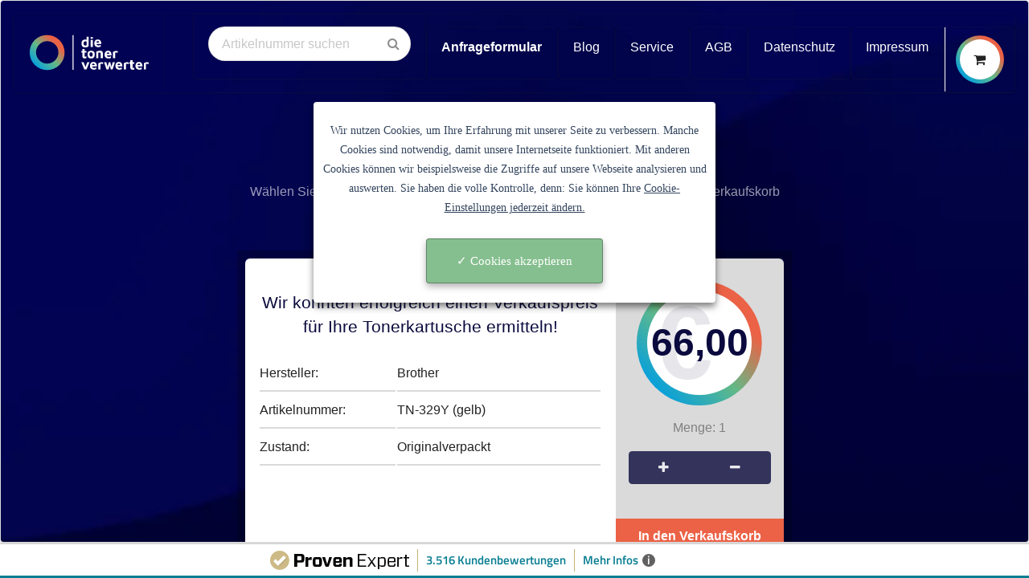

--- FILE ---
content_type: text/html; charset=utf-8
request_url: https://dietonerverwerter.de/kassieren/Brother-TN-329Y/closedPrice
body_size: 3156
content:
<!DOCTYPE html><html lang="de" data-reactroot=""><head><meta charSet="utf-8"/><meta name="viewport" content="width=device-width, initial-scale=1.0, minimum-scale=1, maximum-scale=6.0"/><title data-rh="true">Volle Toner und Druckerpatronen schnell verkaufen und bares Geld kassieren</title><meta data-rh="true" name="description" content="✓ Wir konnten erfolgreich einen Verkaufspreis für Ihre Tonerkartusche ermitteln. Nicht wegwerfen, bares Geld kassieren"/><meta data-rh="true" name="robots" content="index,follow"/><script data-rh="true" type="application/ld+json">{
                    "@context" : "http://schema.org",
                    "@type" : "Organization",
                    "legalName" : "Sanocycling GmbH",
                    "name" : "dieTonerverwerter",
                    "alternateName" : ["tonerverwerter",
                    "die-tonerverwerter",
                    "sanocycling"],
                    "vatID" : "DE281993964",
                    "taxID" : "241/127/32892",
                    "founder" : ["Patrick Höhne", "Sanocycling GmbH"],
                    "foundingDate" : "2018",
                    "address": {
                    "@type": "PostalAddress",
                    "addressCountry": "Deutschland",
                    "addressLocality": "Hilpoltstein",
                    "addressRegion": "Bayern",
                    "name": "Sanocycling GmbH",
                    "streetAddress": "Bahnhofstr. 26",
                    "postalCode": "91161"
                    },
                    "contactPoint" : [
                    { "@type": "ContactPoint",
                            "name": "Callcenter",
                            "telephone": "+49 9174/9767-27",
                            "email": "info@sanocycling.de",
                            "contactType": "customer support"
                    } , {
                            "@type" : "ContactPoint",
                            "telephone" : "+49 9174/9767-27",
                            "contactType" : "customer service",
                            "areaServed" : "DE",
                                "availableLanguage": {
                                "@type": "Language",
                                "name": "Deutsch",
                                "alternateName": "de"
                                }
                    } ],
                    "email" : "info@sanocycling.de",
                    "logo" : ["https://dietonerverwerter.de/images/logos/dietonerverwerter-round-logo.svg",
                    "https://dietonerverwerter.de/images/logos/dietonerverwerter-round-logo.png",
                    "https://dietonerverwerter.de/images/logos/dietonerverwerter-round.svg",
                    "https://dietonerverwerter.de/images/logos/dietonerverwerter-round.png"
                    ],
                    "url" : "https://dietonerverwerter.de",
                    "sameAs" : ["https://www.facebook.com/dietonerverwerter",
                    "https://twitter.com/tonerverwerter"
                    ]
                }</script><script data-rh="true" type="application/ld+json">{
                    "@context": "http://schema.org",
                    "@type": "LocalBusiness",
                    "address": {
                    "@type": "PostalAddress",
                        "addressCountry": "Deutschland",
                        "addressLocality": "Hilpoltstein",
                        "addressRegion": "Bayern",
                        "name": "Sanocycling GmbH",
                        "streetAddress": "Bahnhofstr. 26",
                        "postalCode": "91161"
                    },
                    "description": "Ihr Drucker hat den Geist aufgegeben. Den Vorrat an Tonerkartuschen können Sie bei den Spezialisten rund um die Verwertung von Druckerpatronen loswerden",
                    "name": "dieTonerverwerter",
                    "telephone": "+49 9174/9767-27",
                    "openingHours": "Mo,Tu,We,Th,Fr 09:00-12:00 13:00-16:00",
                    "priceRange" : "€",
                    "image" : ["https://dietonerverwerter.de/images/logos/dietonerverwerter-round-logo.svg",
                        "https://dietonerverwerter.de/images/logos/dietonerverwerter-round-logo.png",
                        "https://dietonerverwerter.de/images/logos/dietonerverwerter-round.svg",
                        "https://dietonerverwerter.de/images/logos/dietonerverwerter-round.png"
                        ],
                    "geo": {
                    "@type": "GeoCoordinates",
                    "latitude": "49.188591",
                    "longitude": "11.180343"
                    },
                    "url" : "https://dietonerverwerter.de",
                    "sameAs" : ["https://www.facebook.com/dietonerverwerter",
                        "https://twitter.com/tonerverwerter"
                    ]
                }</script><meta property="og:url" content="https://dieTonerverwerter.de"/><meta property="og:type" content="website"/><meta property="og:title" content="dieTonerverwerter: Hier volle Original-Druckerpatronen bequem verkaufen"/><meta property="og:description" content="✓ Finden Sie den Wert Ihrer alten Tonerkartuschen heraus! Originalverpackte Druckerpatronen sind bares Geld Wert"/><meta property="og:image" content="https://dietonerverwerter.de/images/dietonerverwerter-facebook.png"/><meta property="fb:app_id" content="225369071630027"/><link rel="stylesheet" href="/stylesheets/semantic.critical.min.css"/></head><body><div id="app"><div class="ui segment pushable"><div class="ui vertical labeled icon ui overlay right wide sidebar menu"><div style="margin:0;overflow-x:hidden;height:100%" class="ui grid"><div class="row close-row"><div class="twelve wide column close-title-column">Ihr Verkaufskorb</div><div class="four wide column close-icon-column"><i aria-hidden="true" class="close icon"></i></div></div><div class="row shopping-detail-row"><div style="margin:0;padding:0" class="ui grid"><div class="row"><div class="column"><div class="gradient-round-big"><i aria-hidden="true" class="shopping cart icon cash-result-end-shopping-icon"></i></div></div></div><div class="row"><div style="width:100%;text-align:center">Ihr Verkaufskorb ist noch leer.</div></div></div></div></div></div><div class="pusher"><div class="layout-wrapper"><div class="layout-header"><div class="header-wrapper"><div style="width:100%" class="ui header-menu menu"><div class="item"><a href="/"><img alt="dieTonerverwerter.de" src="/images/logos/dietonerverwerter-round-logo.svg" width="150" height="47" class="ui small image pointer"/></a></div><div class="right menu"><div class="item ui segment onlyDesktop"><label for="globalSearch" style="position:absolute;color:transparent">Global Search</label><div class="ui fluid search"><div class="ui icon input"><input type="text" id="globalSearch" autoComplete="off" value="" placeholder="Artikelnummer suchen" tabindex="0" class="prompt"/><i aria-hidden="true" class="search icon"></i></div><div class="results transition"><div class="message empty"><div class="header">Keine Ergebnisse</div></div></div></div></div><div class="item ui segment white onlyMobile"><i style="cursor:pointer" aria-hidden="true" class="bars large icon white"></i></div><div class="item ui segment onlyDesktop"><a class="white underline-hover bold" href="/anfrage">Anfrageformular</a></div><div class="item ui segment left-border-white onlyDesktop"><a class="white underline-hover" href="/voll-dabei/">Blog</a></div><div class="item ui segment left-border-white onlyDesktop"><a class="white underline-hover" href="/service">Service</a></div><div class="item ui segment left-border-white onlyDesktop"><a class="white underline-hover" href="/ankaufsbedingungen">AGB</a></div><div class="item ui segment left-border-white onlyDesktop"><a class="white underline-hover" href="/datenschutz">Datenschutz</a></div><div class="item ui segment left-border-white onlyDesktop"><a class="white underline-hover" href="/impressum">Impressum</a></div><a style="cursor:pointer" class="item ui segment last-item onlyDesktop"><div class="gradient-round"><i aria-hidden="true" class="shopping cart icon shopping-cart"></i></div></a></div></div><div class="onlyMobile"></div></div></div><div class="layout-main"><div class="ui stackable grid main-grid"><div class="row main-grid-header-row"><div class="column"><h2 class="fira big">Jetzt Geld kassieren!</h2><span class="fira small block">Wählen Sie die entsprechende Menge und legen Sie die Tonerkartusche in den Verkaufskorb</span></div></div><div style="padding-bottom:0" class="row"><div class="printer-cartridge-list-logo"></div></div><div style="padding-top:0" class="row cash-result-row main-grid-main-row"><div class="eleven wide column result-wrapper"><h1 class="result-headline">Wir konnten erfolgreich einen Verkaufspreis für Ihre Tonerkartusche ermitteln!</h1><table class="result-table"><tbody><tr><td style="width:40%">Hersteller:</td><td style="width:60%">Brother</td></tr><tr><td style="width:40%">Artikelnummer:</td><td style="width:60%">TN-329Y (gelb)</td></tr><tr><td style="width:40%">Zustand:</td><td style="width:60%">Originalverpackt</td></tr></tbody></table></div><div class="five wide column cash-wrapper"><div class="gradient-round-big"><span class="currency-span" style="font-size:3em">66,00</span></div><div class="cash-amount">Menge:<!-- --> <!-- -->1</div><div style="width:100%;margin-bottom:48px" class="ui buttons"><button class="ui icon button plus-minus-button"><i aria-hidden="true" class="plus icon"></i></button><button class="ui icon button plus-minus-button"><i aria-hidden="true" class="minus icon"></i></button></div><button class="ui button white to-shopping-cart-button">In den Verkaufskorb</button></div></div><div class="row"><span class="step-back-link"> Ein Schritt zurück gehen</span></div><div class="row ui segment defineState-breadcrumb-wrapper main-grid-footer-row"><div class="ui grid sales-steps-wrapper sales-step-wrapper-bottom"><div class="row"><div class="four wide computer four wide mobile four wide tablet column sales-steps-wrapper-item"><a class="active" href="/hersteller-waehlen"><div class="icon-wrapper"><div class="round-background"><i aria-hidden="true" class="barcode icon"></i></div></div><span style="height:35px">Hersteller auswählen</span></a></div><div class="four wide computer four wide mobile four wide tablet column sales-steps-wrapper-item inactive"><a class="active" href="/hersteller-waehlen/"><span style="position:absolute;color:transparent">second step</span><div class="icon-wrapper"><div class="round-background"><i aria-hidden="true" class="eye icon"></i></div></div></a><span style="height:35px">Toner finden</span></div><div class="four wide computer four wide mobile four wide tablet column sales-steps-wrapper-item inactive"><a class="active" href="/hersteller-waehlen/"><span style="position:absolute;color:transparent">third step</span><div class="icon-wrapper"><div class="round-background"><i aria-hidden="true" class="clipboard icon"></i></div></div></a><span style="height:35px">Zustand definieren</span></div><div class="four wide computer four wide mobile four wide tablet column sales-steps-wrapper-last-item active"><a class="active" href="/verkaufen"><div class="icon-wrapper"><div class="round-background"><i aria-hidden="true" class="money icon"></i></div></div><span style="height:35px">Kassieren!<br/>Alle Preise inkl. MwSt.</span></a></div></div></div></div></div></div><div id="erich"></div><div class="pe-richsnippets"></div></div></div></div></div><script>window.__SERIALIZED_STATE__ =
        JSON.stringify(undefined)</script><link rel="stylesheet" href="/stylesheets/semantic.min.css"/><link rel="stylesheet" href="/javascripts/main.css"/><div id="cookieconsent"></div><script src="/javascripts/client.min.js"></script><script src="/cookieconsent/js/cookieconsent.js"></script><link rel="stylesheet" href="/cookieconsent/css/cookieconsent.css"/><div id="ProvenExpert_widgetbar_container"></div><script src="//www.provenexpert.com/widget/bar_sanocycling-gmbh.js?style=white&amp;feedback=0" async=""></script><script src="https://www.provenexpert.com/widget/richsnippet.js?u=1ZUB5twZiuwp2LwAjNGA2DGB1NQZ3Nao&amp;v=3" async=""></script><link rel="stylesheet" type="text/css" href="https://www.provenexpert.com/css/widget_landing.css" media="screen,print"/></body></html>

--- FILE ---
content_type: image/svg+xml
request_url: https://dietonerverwerter.de/images/logos/dietonerverwerter-gradient-round.svg
body_size: 965
content:
<?xml version="1.0" encoding="utf-8"?>
<!-- Generator: Adobe Illustrator 22.0.1, SVG Export Plug-In . SVG Version: 6.00 Build 0)  -->
<svg version="1.1" id="Ebene_1" xmlns="http://www.w3.org/2000/svg" xmlns:xlink="http://www.w3.org/1999/xlink" x="0px" y="0px"
	 viewBox="0 0 80 80" style="enable-background:new 0 0 80 80;" xml:space="preserve">
<style type="text/css">
	.st0{clip-path:url(#SVGID_2_);fill:url(#SVGID_3_);}
</style>
<g>
	<defs>
		<path id="SVGID_1_" d="M11.7,11.9c-15.6,15.6-15.6,40.8,0,56.4c15.6,15.6,40.8,15.6,56.4,0c15.6-15.6,15.6-40.8,0-56.4
			c-7.8-7.8-18-11.7-28.2-11.7S19.5,4.2,11.7,11.9"/>
	</defs>
	<clipPath id="SVGID_2_">
		<use xlink:href="#SVGID_1_"  style="overflow:visible;"/>
	</clipPath>
	
		<linearGradient id="SVGID_3_" gradientUnits="userSpaceOnUse" x1="1.0256" y1="81.5005" x2="2.1856" y2="81.5005" gradientTransform="matrix(52.089 -52.089 -52.089 -52.089 4202.4893 4370.0161)">
		<stop  offset="0" style="stop-color:#009EE2"/>
		<stop  offset="0.4455" style="stop-color:#63B987"/>
		<stop  offset="0.8409" style="stop-color:#EB6246"/>
		<stop  offset="1" style="stop-color:#EB6246"/>
	</linearGradient>
	<polygon class="st0" points="-45.7,42.1 39.9,-43.5 125.4,42.1 39.9,127.7 	"/>
</g>
</svg>


--- FILE ---
content_type: image/svg+xml
request_url: https://dietonerverwerter.de/images/logos/dietonerverwerter-round.svg
body_size: 1178
content:
<?xml version="1.0" encoding="utf-8"?>
<!-- Generator: Adobe Illustrator 22.1.0, SVG Export Plug-In . SVG Version: 6.00 Build 0)  -->
<svg version="1.1" id="Ebene_1" xmlns="http://www.w3.org/2000/svg" xmlns:xlink="http://www.w3.org/1999/xlink" x="0px" y="0px"
	 viewBox="0 0 256 109" style="enable-background:new 0 0 256 109;" xml:space="preserve">
<style type="text/css">
	.st0{clip-path:url(#SVGID_2_);fill:url(#SVGID_3_);}
</style>
<g>
	<g>
		<defs>
			<path id="SVGID_1_" d="M71.2,184c-31.7-31.7-31.7-83.1,0-114.8s83.1-31.7,114.8,0s31.7,83.1,0,114.8
				c-15.8,15.8-36.6,23.8-57.4,23.8S87.1,199.9,71.2,184 M39.1,37.1C14.4,61.7,2.1,94,2,126.4v0.6c0.1,32.3,12.4,64.6,37.1,89.3
				c49.5,49.4,129.6,49.4,179.1,0c49.4-49.5,49.4-129.6,0-179.1C193.4,12.4,161,0,128.6,0S63.8,12.4,39.1,37.1"/>
		</defs>
		<clipPath id="SVGID_2_">
			<use xlink:href="#SVGID_1_"  style="overflow:visible;"/>
		</clipPath>
		
			<linearGradient id="SVGID_3_" gradientUnits="userSpaceOnUse" x1="-68.1624" y1="-74.4078" x2="-64.4781" y2="-74.4078" gradientTransform="matrix(52.089 -52.089 52.089 52.089 7465.1826 554.0699)">
			<stop  offset="0" style="stop-color:#009EE2"/>
			<stop  offset="0.4455" style="stop-color:#63B987"/>
			<stop  offset="0.8409" style="stop-color:#EB6246"/>
			<stop  offset="1" style="stop-color:#EB6246"/>
		</linearGradient>
		<polygon class="st0" points="-130.8,132.8 134.8,-132.8 400.4,132.8 134.8,398.4 		"/>
	</g>
</g>
</svg>
